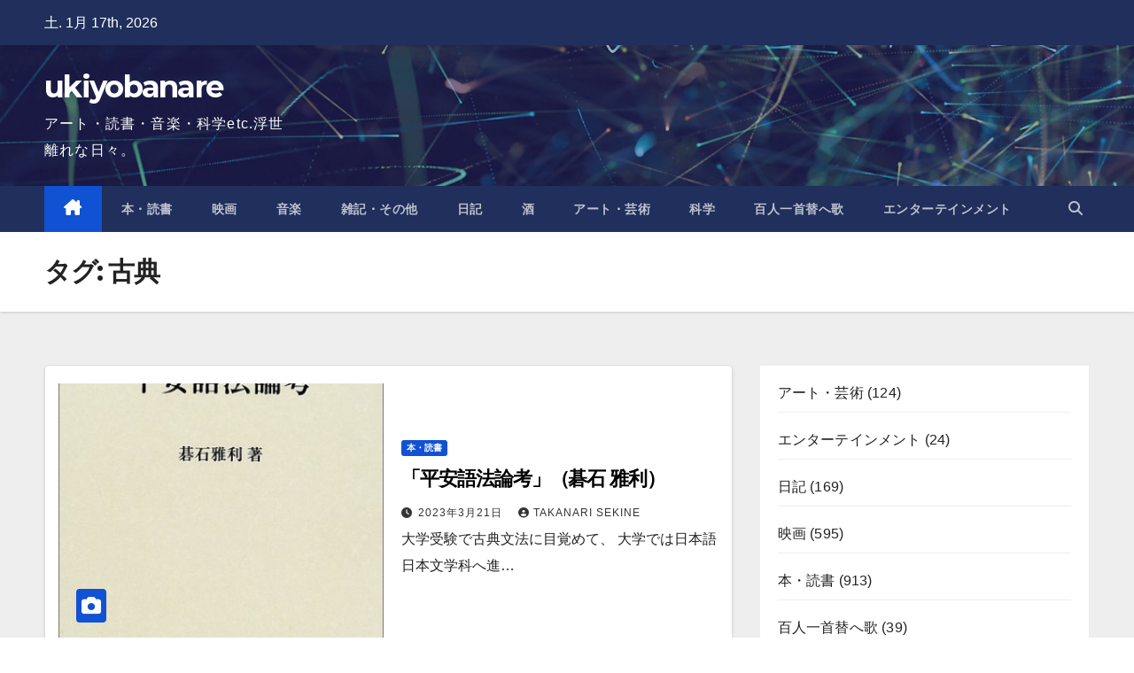

--- FILE ---
content_type: text/html; charset=UTF-8
request_url: https://ukiyobanare.com/tag/%E5%8F%A4%E5%85%B8/
body_size: 17888
content:
<!DOCTYPE html>
<html lang="ja">
<head><style>img.lazy{min-height:1px}</style><link href="https://ukiyobanare.com/wp-content/plugins/w3-total-cache/pub/js/lazyload.min.js" as="script">
<meta charset="UTF-8">
<meta name="viewport" content="width=device-width, initial-scale=1">
<link rel="profile" href="http://gmpg.org/xfn/11">
<meta name='robots' content='index, follow, max-image-preview:large, max-snippet:-1, max-video-preview:-1' />

	<!-- This site is optimized with the Yoast SEO plugin v26.6 - https://yoast.com/wordpress/plugins/seo/ -->
	<title>古典 アーカイブ - ukiyobanare</title>
	<link rel="canonical" href="https://ukiyobanare.com/tag/古典/" />
	<link rel="next" href="https://ukiyobanare.com/tag/%e5%8f%a4%e5%85%b8/page/2/" />
	<meta property="og:locale" content="ja_JP" />
	<meta property="og:type" content="article" />
	<meta property="og:title" content="古典 アーカイブ - ukiyobanare" />
	<meta property="og:url" content="https://ukiyobanare.com/tag/古典/" />
	<meta property="og:site_name" content="ukiyobanare" />
	<meta name="twitter:card" content="summary_large_image" />
	<meta name="twitter:site" content="@ukiyobanare1974" />
	<script type="application/ld+json" class="yoast-schema-graph">{"@context":"https://schema.org","@graph":[{"@type":"CollectionPage","@id":"https://ukiyobanare.com/tag/%e5%8f%a4%e5%85%b8/","url":"https://ukiyobanare.com/tag/%e5%8f%a4%e5%85%b8/","name":"古典 アーカイブ - ukiyobanare","isPartOf":{"@id":"https://ukiyobanare.com/#website"},"primaryImageOfPage":{"@id":"https://ukiyobanare.com/tag/%e5%8f%a4%e5%85%b8/#primaryimage"},"image":{"@id":"https://ukiyobanare.com/tag/%e5%8f%a4%e5%85%b8/#primaryimage"},"thumbnailUrl":"https://i0.wp.com/ukiyobanare.com/wp-content/uploads/2023/03/heian-gohou.jpg?fit=341%2C475&ssl=1","breadcrumb":{"@id":"https://ukiyobanare.com/tag/%e5%8f%a4%e5%85%b8/#breadcrumb"},"inLanguage":"ja"},{"@type":"ImageObject","inLanguage":"ja","@id":"https://ukiyobanare.com/tag/%e5%8f%a4%e5%85%b8/#primaryimage","url":"https://i0.wp.com/ukiyobanare.com/wp-content/uploads/2023/03/heian-gohou.jpg?fit=341%2C475&ssl=1","contentUrl":"https://i0.wp.com/ukiyobanare.com/wp-content/uploads/2023/03/heian-gohou.jpg?fit=341%2C475&ssl=1","width":341,"height":475,"caption":"碁石 雅利 著「平安語法論考」（おうふう）"},{"@type":"BreadcrumbList","@id":"https://ukiyobanare.com/tag/%e5%8f%a4%e5%85%b8/#breadcrumb","itemListElement":[{"@type":"ListItem","position":1,"name":"ホーム","item":"https://ukiyobanare.com/"},{"@type":"ListItem","position":2,"name":"古典"}]},{"@type":"WebSite","@id":"https://ukiyobanare.com/#website","url":"https://ukiyobanare.com/","name":"ukiyobanare","description":"アート・読書・音楽・科学etc.浮世離れな日々。","publisher":{"@id":"https://ukiyobanare.com/#/schema/person/2a5bdb827c55d7176c91e3bbd68244fe"},"potentialAction":[{"@type":"SearchAction","target":{"@type":"EntryPoint","urlTemplate":"https://ukiyobanare.com/?s={search_term_string}"},"query-input":{"@type":"PropertyValueSpecification","valueRequired":true,"valueName":"search_term_string"}}],"inLanguage":"ja"},{"@type":["Person","Organization"],"@id":"https://ukiyobanare.com/#/schema/person/2a5bdb827c55d7176c91e3bbd68244fe","name":"TAKANARI SEKINE","image":{"@type":"ImageObject","inLanguage":"ja","@id":"https://ukiyobanare.com/#/schema/person/image/","url":"https://secure.gravatar.com/avatar/2cc2801ac4552e030743e53dabb4636a42e2e147b78cd3429455cd9e2e7328e3?s=96&d=mm&r=g","contentUrl":"https://secure.gravatar.com/avatar/2cc2801ac4552e030743e53dabb4636a42e2e147b78cd3429455cd9e2e7328e3?s=96&d=mm&r=g","caption":"TAKANARI SEKINE"},"logo":{"@id":"https://ukiyobanare.com/#/schema/person/image/"},"sameAs":["https://ukiyobanare.com","https://x.com/ukiyobanare1974"]}]}</script>
	<!-- / Yoast SEO plugin. -->


<link rel='dns-prefetch' href='//stats.wp.com' />
<link rel='dns-prefetch' href='//fonts.googleapis.com' />
<link rel='dns-prefetch' href='//widgets.wp.com' />
<link rel='dns-prefetch' href='//s0.wp.com' />
<link rel='dns-prefetch' href='//0.gravatar.com' />
<link rel='dns-prefetch' href='//1.gravatar.com' />
<link rel='dns-prefetch' href='//2.gravatar.com' />
<link rel='preconnect' href='//i0.wp.com' />
<link rel='preconnect' href='//c0.wp.com' />
<link rel="alternate" type="application/rss+xml" title="ukiyobanare &raquo; フィード" href="https://ukiyobanare.com/feed/" />
<link rel="alternate" type="application/rss+xml" title="ukiyobanare &raquo; コメントフィード" href="https://ukiyobanare.com/comments/feed/" />
<link rel="alternate" type="application/rss+xml" title="ukiyobanare &raquo; 古典 タグのフィード" href="https://ukiyobanare.com/tag/%e5%8f%a4%e5%85%b8/feed/" />
		<!-- This site uses the Google Analytics by MonsterInsights plugin v9.11.1 - Using Analytics tracking - https://www.monsterinsights.com/ -->
							<script src="//www.googletagmanager.com/gtag/js?id=G-BGB2G77NXX"  data-cfasync="false" data-wpfc-render="false" async></script>
			<script data-cfasync="false" data-wpfc-render="false">
				var mi_version = '9.11.1';
				var mi_track_user = true;
				var mi_no_track_reason = '';
								var MonsterInsightsDefaultLocations = {"page_location":"https:\/\/ukiyobanare.com\/tag\/%E5%8F%A4%E5%85%B8\/"};
								if ( typeof MonsterInsightsPrivacyGuardFilter === 'function' ) {
					var MonsterInsightsLocations = (typeof MonsterInsightsExcludeQuery === 'object') ? MonsterInsightsPrivacyGuardFilter( MonsterInsightsExcludeQuery ) : MonsterInsightsPrivacyGuardFilter( MonsterInsightsDefaultLocations );
				} else {
					var MonsterInsightsLocations = (typeof MonsterInsightsExcludeQuery === 'object') ? MonsterInsightsExcludeQuery : MonsterInsightsDefaultLocations;
				}

								var disableStrs = [
										'ga-disable-G-BGB2G77NXX',
									];

				/* Function to detect opted out users */
				function __gtagTrackerIsOptedOut() {
					for (var index = 0; index < disableStrs.length; index++) {
						if (document.cookie.indexOf(disableStrs[index] + '=true') > -1) {
							return true;
						}
					}

					return false;
				}

				/* Disable tracking if the opt-out cookie exists. */
				if (__gtagTrackerIsOptedOut()) {
					for (var index = 0; index < disableStrs.length; index++) {
						window[disableStrs[index]] = true;
					}
				}

				/* Opt-out function */
				function __gtagTrackerOptout() {
					for (var index = 0; index < disableStrs.length; index++) {
						document.cookie = disableStrs[index] + '=true; expires=Thu, 31 Dec 2099 23:59:59 UTC; path=/';
						window[disableStrs[index]] = true;
					}
				}

				if ('undefined' === typeof gaOptout) {
					function gaOptout() {
						__gtagTrackerOptout();
					}
				}
								window.dataLayer = window.dataLayer || [];

				window.MonsterInsightsDualTracker = {
					helpers: {},
					trackers: {},
				};
				if (mi_track_user) {
					function __gtagDataLayer() {
						dataLayer.push(arguments);
					}

					function __gtagTracker(type, name, parameters) {
						if (!parameters) {
							parameters = {};
						}

						if (parameters.send_to) {
							__gtagDataLayer.apply(null, arguments);
							return;
						}

						if (type === 'event') {
														parameters.send_to = monsterinsights_frontend.v4_id;
							var hookName = name;
							if (typeof parameters['event_category'] !== 'undefined') {
								hookName = parameters['event_category'] + ':' + name;
							}

							if (typeof MonsterInsightsDualTracker.trackers[hookName] !== 'undefined') {
								MonsterInsightsDualTracker.trackers[hookName](parameters);
							} else {
								__gtagDataLayer('event', name, parameters);
							}
							
						} else {
							__gtagDataLayer.apply(null, arguments);
						}
					}

					__gtagTracker('js', new Date());
					__gtagTracker('set', {
						'developer_id.dZGIzZG': true,
											});
					if ( MonsterInsightsLocations.page_location ) {
						__gtagTracker('set', MonsterInsightsLocations);
					}
										__gtagTracker('config', 'G-BGB2G77NXX', {"forceSSL":"true","link_attribution":"true"} );
										window.gtag = __gtagTracker;										(function () {
						/* https://developers.google.com/analytics/devguides/collection/analyticsjs/ */
						/* ga and __gaTracker compatibility shim. */
						var noopfn = function () {
							return null;
						};
						var newtracker = function () {
							return new Tracker();
						};
						var Tracker = function () {
							return null;
						};
						var p = Tracker.prototype;
						p.get = noopfn;
						p.set = noopfn;
						p.send = function () {
							var args = Array.prototype.slice.call(arguments);
							args.unshift('send');
							__gaTracker.apply(null, args);
						};
						var __gaTracker = function () {
							var len = arguments.length;
							if (len === 0) {
								return;
							}
							var f = arguments[len - 1];
							if (typeof f !== 'object' || f === null || typeof f.hitCallback !== 'function') {
								if ('send' === arguments[0]) {
									var hitConverted, hitObject = false, action;
									if ('event' === arguments[1]) {
										if ('undefined' !== typeof arguments[3]) {
											hitObject = {
												'eventAction': arguments[3],
												'eventCategory': arguments[2],
												'eventLabel': arguments[4],
												'value': arguments[5] ? arguments[5] : 1,
											}
										}
									}
									if ('pageview' === arguments[1]) {
										if ('undefined' !== typeof arguments[2]) {
											hitObject = {
												'eventAction': 'page_view',
												'page_path': arguments[2],
											}
										}
									}
									if (typeof arguments[2] === 'object') {
										hitObject = arguments[2];
									}
									if (typeof arguments[5] === 'object') {
										Object.assign(hitObject, arguments[5]);
									}
									if ('undefined' !== typeof arguments[1].hitType) {
										hitObject = arguments[1];
										if ('pageview' === hitObject.hitType) {
											hitObject.eventAction = 'page_view';
										}
									}
									if (hitObject) {
										action = 'timing' === arguments[1].hitType ? 'timing_complete' : hitObject.eventAction;
										hitConverted = mapArgs(hitObject);
										__gtagTracker('event', action, hitConverted);
									}
								}
								return;
							}

							function mapArgs(args) {
								var arg, hit = {};
								var gaMap = {
									'eventCategory': 'event_category',
									'eventAction': 'event_action',
									'eventLabel': 'event_label',
									'eventValue': 'event_value',
									'nonInteraction': 'non_interaction',
									'timingCategory': 'event_category',
									'timingVar': 'name',
									'timingValue': 'value',
									'timingLabel': 'event_label',
									'page': 'page_path',
									'location': 'page_location',
									'title': 'page_title',
									'referrer' : 'page_referrer',
								};
								for (arg in args) {
																		if (!(!args.hasOwnProperty(arg) || !gaMap.hasOwnProperty(arg))) {
										hit[gaMap[arg]] = args[arg];
									} else {
										hit[arg] = args[arg];
									}
								}
								return hit;
							}

							try {
								f.hitCallback();
							} catch (ex) {
							}
						};
						__gaTracker.create = newtracker;
						__gaTracker.getByName = newtracker;
						__gaTracker.getAll = function () {
							return [];
						};
						__gaTracker.remove = noopfn;
						__gaTracker.loaded = true;
						window['__gaTracker'] = __gaTracker;
					})();
									} else {
										console.log("");
					(function () {
						function __gtagTracker() {
							return null;
						}

						window['__gtagTracker'] = __gtagTracker;
						window['gtag'] = __gtagTracker;
					})();
									}
			</script>
							<!-- / Google Analytics by MonsterInsights -->
		<style id='wp-img-auto-sizes-contain-inline-css'>
img:is([sizes=auto i],[sizes^="auto," i]){contain-intrinsic-size:3000px 1500px}
/*# sourceURL=wp-img-auto-sizes-contain-inline-css */
</style>
<style id='wp-emoji-styles-inline-css'>

	img.wp-smiley, img.emoji {
		display: inline !important;
		border: none !important;
		box-shadow: none !important;
		height: 1em !important;
		width: 1em !important;
		margin: 0 0.07em !important;
		vertical-align: -0.1em !important;
		background: none !important;
		padding: 0 !important;
	}
/*# sourceURL=wp-emoji-styles-inline-css */
</style>
<style id='wp-block-library-inline-css'>
:root{--wp-block-synced-color:#7a00df;--wp-block-synced-color--rgb:122,0,223;--wp-bound-block-color:var(--wp-block-synced-color);--wp-editor-canvas-background:#ddd;--wp-admin-theme-color:#007cba;--wp-admin-theme-color--rgb:0,124,186;--wp-admin-theme-color-darker-10:#006ba1;--wp-admin-theme-color-darker-10--rgb:0,107,160.5;--wp-admin-theme-color-darker-20:#005a87;--wp-admin-theme-color-darker-20--rgb:0,90,135;--wp-admin-border-width-focus:2px}@media (min-resolution:192dpi){:root{--wp-admin-border-width-focus:1.5px}}.wp-element-button{cursor:pointer}:root .has-very-light-gray-background-color{background-color:#eee}:root .has-very-dark-gray-background-color{background-color:#313131}:root .has-very-light-gray-color{color:#eee}:root .has-very-dark-gray-color{color:#313131}:root .has-vivid-green-cyan-to-vivid-cyan-blue-gradient-background{background:linear-gradient(135deg,#00d084,#0693e3)}:root .has-purple-crush-gradient-background{background:linear-gradient(135deg,#34e2e4,#4721fb 50%,#ab1dfe)}:root .has-hazy-dawn-gradient-background{background:linear-gradient(135deg,#faaca8,#dad0ec)}:root .has-subdued-olive-gradient-background{background:linear-gradient(135deg,#fafae1,#67a671)}:root .has-atomic-cream-gradient-background{background:linear-gradient(135deg,#fdd79a,#004a59)}:root .has-nightshade-gradient-background{background:linear-gradient(135deg,#330968,#31cdcf)}:root .has-midnight-gradient-background{background:linear-gradient(135deg,#020381,#2874fc)}:root{--wp--preset--font-size--normal:16px;--wp--preset--font-size--huge:42px}.has-regular-font-size{font-size:1em}.has-larger-font-size{font-size:2.625em}.has-normal-font-size{font-size:var(--wp--preset--font-size--normal)}.has-huge-font-size{font-size:var(--wp--preset--font-size--huge)}.has-text-align-center{text-align:center}.has-text-align-left{text-align:left}.has-text-align-right{text-align:right}.has-fit-text{white-space:nowrap!important}#end-resizable-editor-section{display:none}.aligncenter{clear:both}.items-justified-left{justify-content:flex-start}.items-justified-center{justify-content:center}.items-justified-right{justify-content:flex-end}.items-justified-space-between{justify-content:space-between}.screen-reader-text{border:0;clip-path:inset(50%);height:1px;margin:-1px;overflow:hidden;padding:0;position:absolute;width:1px;word-wrap:normal!important}.screen-reader-text:focus{background-color:#ddd;clip-path:none;color:#444;display:block;font-size:1em;height:auto;left:5px;line-height:normal;padding:15px 23px 14px;text-decoration:none;top:5px;width:auto;z-index:100000}html :where(.has-border-color){border-style:solid}html :where([style*=border-top-color]){border-top-style:solid}html :where([style*=border-right-color]){border-right-style:solid}html :where([style*=border-bottom-color]){border-bottom-style:solid}html :where([style*=border-left-color]){border-left-style:solid}html :where([style*=border-width]){border-style:solid}html :where([style*=border-top-width]){border-top-style:solid}html :where([style*=border-right-width]){border-right-style:solid}html :where([style*=border-bottom-width]){border-bottom-style:solid}html :where([style*=border-left-width]){border-left-style:solid}html :where(img[class*=wp-image-]){height:auto;max-width:100%}:where(figure){margin:0 0 1em}html :where(.is-position-sticky){--wp-admin--admin-bar--position-offset:var(--wp-admin--admin-bar--height,0px)}@media screen and (max-width:600px){html :where(.is-position-sticky){--wp-admin--admin-bar--position-offset:0px}}

/*# sourceURL=wp-block-library-inline-css */
</style><style id='wp-block-archives-inline-css'>
.wp-block-archives{box-sizing:border-box}.wp-block-archives-dropdown label{display:block}
/*# sourceURL=https://c0.wp.com/c/6.9/wp-includes/blocks/archives/style.min.css */
</style>
<style id='wp-block-categories-inline-css'>
.wp-block-categories{box-sizing:border-box}.wp-block-categories.alignleft{margin-right:2em}.wp-block-categories.alignright{margin-left:2em}.wp-block-categories.wp-block-categories-dropdown.aligncenter{text-align:center}.wp-block-categories .wp-block-categories__label{display:block;width:100%}
/*# sourceURL=https://c0.wp.com/c/6.9/wp-includes/blocks/categories/style.min.css */
</style>
<style id='wp-block-tag-cloud-inline-css'>
.wp-block-tag-cloud{box-sizing:border-box}.wp-block-tag-cloud.aligncenter{justify-content:center;text-align:center}.wp-block-tag-cloud a{display:inline-block;margin-right:5px}.wp-block-tag-cloud span{display:inline-block;margin-left:5px;text-decoration:none}:root :where(.wp-block-tag-cloud.is-style-outline){display:flex;flex-wrap:wrap;gap:1ch}:root :where(.wp-block-tag-cloud.is-style-outline a){border:1px solid;font-size:unset!important;margin-right:0;padding:1ch 2ch;text-decoration:none!important}
/*# sourceURL=https://c0.wp.com/c/6.9/wp-includes/blocks/tag-cloud/style.min.css */
</style>
<style id='global-styles-inline-css'>
:root{--wp--preset--aspect-ratio--square: 1;--wp--preset--aspect-ratio--4-3: 4/3;--wp--preset--aspect-ratio--3-4: 3/4;--wp--preset--aspect-ratio--3-2: 3/2;--wp--preset--aspect-ratio--2-3: 2/3;--wp--preset--aspect-ratio--16-9: 16/9;--wp--preset--aspect-ratio--9-16: 9/16;--wp--preset--color--black: #000000;--wp--preset--color--cyan-bluish-gray: #abb8c3;--wp--preset--color--white: #ffffff;--wp--preset--color--pale-pink: #f78da7;--wp--preset--color--vivid-red: #cf2e2e;--wp--preset--color--luminous-vivid-orange: #ff6900;--wp--preset--color--luminous-vivid-amber: #fcb900;--wp--preset--color--light-green-cyan: #7bdcb5;--wp--preset--color--vivid-green-cyan: #00d084;--wp--preset--color--pale-cyan-blue: #8ed1fc;--wp--preset--color--vivid-cyan-blue: #0693e3;--wp--preset--color--vivid-purple: #9b51e0;--wp--preset--gradient--vivid-cyan-blue-to-vivid-purple: linear-gradient(135deg,rgb(6,147,227) 0%,rgb(155,81,224) 100%);--wp--preset--gradient--light-green-cyan-to-vivid-green-cyan: linear-gradient(135deg,rgb(122,220,180) 0%,rgb(0,208,130) 100%);--wp--preset--gradient--luminous-vivid-amber-to-luminous-vivid-orange: linear-gradient(135deg,rgb(252,185,0) 0%,rgb(255,105,0) 100%);--wp--preset--gradient--luminous-vivid-orange-to-vivid-red: linear-gradient(135deg,rgb(255,105,0) 0%,rgb(207,46,46) 100%);--wp--preset--gradient--very-light-gray-to-cyan-bluish-gray: linear-gradient(135deg,rgb(238,238,238) 0%,rgb(169,184,195) 100%);--wp--preset--gradient--cool-to-warm-spectrum: linear-gradient(135deg,rgb(74,234,220) 0%,rgb(151,120,209) 20%,rgb(207,42,186) 40%,rgb(238,44,130) 60%,rgb(251,105,98) 80%,rgb(254,248,76) 100%);--wp--preset--gradient--blush-light-purple: linear-gradient(135deg,rgb(255,206,236) 0%,rgb(152,150,240) 100%);--wp--preset--gradient--blush-bordeaux: linear-gradient(135deg,rgb(254,205,165) 0%,rgb(254,45,45) 50%,rgb(107,0,62) 100%);--wp--preset--gradient--luminous-dusk: linear-gradient(135deg,rgb(255,203,112) 0%,rgb(199,81,192) 50%,rgb(65,88,208) 100%);--wp--preset--gradient--pale-ocean: linear-gradient(135deg,rgb(255,245,203) 0%,rgb(182,227,212) 50%,rgb(51,167,181) 100%);--wp--preset--gradient--electric-grass: linear-gradient(135deg,rgb(202,248,128) 0%,rgb(113,206,126) 100%);--wp--preset--gradient--midnight: linear-gradient(135deg,rgb(2,3,129) 0%,rgb(40,116,252) 100%);--wp--preset--font-size--small: 13px;--wp--preset--font-size--medium: 20px;--wp--preset--font-size--large: 36px;--wp--preset--font-size--x-large: 42px;--wp--preset--spacing--20: 0.44rem;--wp--preset--spacing--30: 0.67rem;--wp--preset--spacing--40: 1rem;--wp--preset--spacing--50: 1.5rem;--wp--preset--spacing--60: 2.25rem;--wp--preset--spacing--70: 3.38rem;--wp--preset--spacing--80: 5.06rem;--wp--preset--shadow--natural: 6px 6px 9px rgba(0, 0, 0, 0.2);--wp--preset--shadow--deep: 12px 12px 50px rgba(0, 0, 0, 0.4);--wp--preset--shadow--sharp: 6px 6px 0px rgba(0, 0, 0, 0.2);--wp--preset--shadow--outlined: 6px 6px 0px -3px rgb(255, 255, 255), 6px 6px rgb(0, 0, 0);--wp--preset--shadow--crisp: 6px 6px 0px rgb(0, 0, 0);}:root :where(.is-layout-flow) > :first-child{margin-block-start: 0;}:root :where(.is-layout-flow) > :last-child{margin-block-end: 0;}:root :where(.is-layout-flow) > *{margin-block-start: 24px;margin-block-end: 0;}:root :where(.is-layout-constrained) > :first-child{margin-block-start: 0;}:root :where(.is-layout-constrained) > :last-child{margin-block-end: 0;}:root :where(.is-layout-constrained) > *{margin-block-start: 24px;margin-block-end: 0;}:root :where(.is-layout-flex){gap: 24px;}:root :where(.is-layout-grid){gap: 24px;}body .is-layout-flex{display: flex;}.is-layout-flex{flex-wrap: wrap;align-items: center;}.is-layout-flex > :is(*, div){margin: 0;}body .is-layout-grid{display: grid;}.is-layout-grid > :is(*, div){margin: 0;}.has-black-color{color: var(--wp--preset--color--black) !important;}.has-cyan-bluish-gray-color{color: var(--wp--preset--color--cyan-bluish-gray) !important;}.has-white-color{color: var(--wp--preset--color--white) !important;}.has-pale-pink-color{color: var(--wp--preset--color--pale-pink) !important;}.has-vivid-red-color{color: var(--wp--preset--color--vivid-red) !important;}.has-luminous-vivid-orange-color{color: var(--wp--preset--color--luminous-vivid-orange) !important;}.has-luminous-vivid-amber-color{color: var(--wp--preset--color--luminous-vivid-amber) !important;}.has-light-green-cyan-color{color: var(--wp--preset--color--light-green-cyan) !important;}.has-vivid-green-cyan-color{color: var(--wp--preset--color--vivid-green-cyan) !important;}.has-pale-cyan-blue-color{color: var(--wp--preset--color--pale-cyan-blue) !important;}.has-vivid-cyan-blue-color{color: var(--wp--preset--color--vivid-cyan-blue) !important;}.has-vivid-purple-color{color: var(--wp--preset--color--vivid-purple) !important;}.has-black-background-color{background-color: var(--wp--preset--color--black) !important;}.has-cyan-bluish-gray-background-color{background-color: var(--wp--preset--color--cyan-bluish-gray) !important;}.has-white-background-color{background-color: var(--wp--preset--color--white) !important;}.has-pale-pink-background-color{background-color: var(--wp--preset--color--pale-pink) !important;}.has-vivid-red-background-color{background-color: var(--wp--preset--color--vivid-red) !important;}.has-luminous-vivid-orange-background-color{background-color: var(--wp--preset--color--luminous-vivid-orange) !important;}.has-luminous-vivid-amber-background-color{background-color: var(--wp--preset--color--luminous-vivid-amber) !important;}.has-light-green-cyan-background-color{background-color: var(--wp--preset--color--light-green-cyan) !important;}.has-vivid-green-cyan-background-color{background-color: var(--wp--preset--color--vivid-green-cyan) !important;}.has-pale-cyan-blue-background-color{background-color: var(--wp--preset--color--pale-cyan-blue) !important;}.has-vivid-cyan-blue-background-color{background-color: var(--wp--preset--color--vivid-cyan-blue) !important;}.has-vivid-purple-background-color{background-color: var(--wp--preset--color--vivid-purple) !important;}.has-black-border-color{border-color: var(--wp--preset--color--black) !important;}.has-cyan-bluish-gray-border-color{border-color: var(--wp--preset--color--cyan-bluish-gray) !important;}.has-white-border-color{border-color: var(--wp--preset--color--white) !important;}.has-pale-pink-border-color{border-color: var(--wp--preset--color--pale-pink) !important;}.has-vivid-red-border-color{border-color: var(--wp--preset--color--vivid-red) !important;}.has-luminous-vivid-orange-border-color{border-color: var(--wp--preset--color--luminous-vivid-orange) !important;}.has-luminous-vivid-amber-border-color{border-color: var(--wp--preset--color--luminous-vivid-amber) !important;}.has-light-green-cyan-border-color{border-color: var(--wp--preset--color--light-green-cyan) !important;}.has-vivid-green-cyan-border-color{border-color: var(--wp--preset--color--vivid-green-cyan) !important;}.has-pale-cyan-blue-border-color{border-color: var(--wp--preset--color--pale-cyan-blue) !important;}.has-vivid-cyan-blue-border-color{border-color: var(--wp--preset--color--vivid-cyan-blue) !important;}.has-vivid-purple-border-color{border-color: var(--wp--preset--color--vivid-purple) !important;}.has-vivid-cyan-blue-to-vivid-purple-gradient-background{background: var(--wp--preset--gradient--vivid-cyan-blue-to-vivid-purple) !important;}.has-light-green-cyan-to-vivid-green-cyan-gradient-background{background: var(--wp--preset--gradient--light-green-cyan-to-vivid-green-cyan) !important;}.has-luminous-vivid-amber-to-luminous-vivid-orange-gradient-background{background: var(--wp--preset--gradient--luminous-vivid-amber-to-luminous-vivid-orange) !important;}.has-luminous-vivid-orange-to-vivid-red-gradient-background{background: var(--wp--preset--gradient--luminous-vivid-orange-to-vivid-red) !important;}.has-very-light-gray-to-cyan-bluish-gray-gradient-background{background: var(--wp--preset--gradient--very-light-gray-to-cyan-bluish-gray) !important;}.has-cool-to-warm-spectrum-gradient-background{background: var(--wp--preset--gradient--cool-to-warm-spectrum) !important;}.has-blush-light-purple-gradient-background{background: var(--wp--preset--gradient--blush-light-purple) !important;}.has-blush-bordeaux-gradient-background{background: var(--wp--preset--gradient--blush-bordeaux) !important;}.has-luminous-dusk-gradient-background{background: var(--wp--preset--gradient--luminous-dusk) !important;}.has-pale-ocean-gradient-background{background: var(--wp--preset--gradient--pale-ocean) !important;}.has-electric-grass-gradient-background{background: var(--wp--preset--gradient--electric-grass) !important;}.has-midnight-gradient-background{background: var(--wp--preset--gradient--midnight) !important;}.has-small-font-size{font-size: var(--wp--preset--font-size--small) !important;}.has-medium-font-size{font-size: var(--wp--preset--font-size--medium) !important;}.has-large-font-size{font-size: var(--wp--preset--font-size--large) !important;}.has-x-large-font-size{font-size: var(--wp--preset--font-size--x-large) !important;}
/*# sourceURL=global-styles-inline-css */
</style>

<style id='classic-theme-styles-inline-css'>
/*! This file is auto-generated */
.wp-block-button__link{color:#fff;background-color:#32373c;border-radius:9999px;box-shadow:none;text-decoration:none;padding:calc(.667em + 2px) calc(1.333em + 2px);font-size:1.125em}.wp-block-file__button{background:#32373c;color:#fff;text-decoration:none}
/*# sourceURL=/wp-includes/css/classic-themes.min.css */
</style>
<link rel='stylesheet' id='newsup-fonts-css' href='//fonts.googleapis.com/css?family=Montserrat%3A400%2C500%2C700%2C800%7CWork%2BSans%3A300%2C400%2C500%2C600%2C700%2C800%2C900%26display%3Dswap&#038;subset=latin%2Clatin-ext' media='all' />
<link rel='stylesheet' id='bootstrap-css' href='https://ukiyobanare.com/wp-content/themes/newsup/css/bootstrap.css?ver=6.9' media='all' />
<link rel='stylesheet' id='newsup-style-css' href='https://ukiyobanare.com/wp-content/themes/newsup/style.css?ver=6.9' media='all' />
<style id='newsup-style-inline-css'>
.byline, .comments-link { clip: rect(1px, 1px, 1px, 1px); height: 1px; position: absolute; overflow: hidden; width: 1px; }
/*# sourceURL=newsup-style-inline-css */
</style>
<link rel='stylesheet' id='newsup-default-css' href='https://ukiyobanare.com/wp-content/themes/newsup/css/colors/default.css?ver=6.9' media='all' />
<link rel='stylesheet' id='font-awesome-5-all-css' href='https://ukiyobanare.com/wp-content/themes/newsup/css/font-awesome/css/all.min.css?ver=6.9' media='all' />
<link rel='stylesheet' id='font-awesome-4-shim-css' href='https://ukiyobanare.com/wp-content/themes/newsup/css/font-awesome/css/v4-shims.min.css?ver=6.9' media='all' />
<link rel='stylesheet' id='owl-carousel-css' href='https://ukiyobanare.com/wp-content/themes/newsup/css/owl.carousel.css?ver=6.9' media='all' />
<link rel='stylesheet' id='smartmenus-css' href='https://ukiyobanare.com/wp-content/themes/newsup/css/jquery.smartmenus.bootstrap.css?ver=6.9' media='all' />
<link rel='stylesheet' id='newsup-custom-css-css' href='https://ukiyobanare.com/wp-content/themes/newsup/inc/ansar/customize/css/customizer.css?ver=1.0' media='all' />
<link rel='stylesheet' id='jetpack_likes-css' href='https://c0.wp.com/p/jetpack/15.3.1/modules/likes/style.css' media='all' />
<script src="https://ukiyobanare.com/wp-content/plugins/google-analytics-for-wordpress/assets/js/frontend-gtag.min.js?ver=9.11.1" id="monsterinsights-frontend-script-js" async data-wp-strategy="async"></script>
<script data-cfasync="false" data-wpfc-render="false" id='monsterinsights-frontend-script-js-extra'>var monsterinsights_frontend = {"js_events_tracking":"true","download_extensions":"doc,pdf,ppt,zip,xls,docx,pptx,xlsx","inbound_paths":"[{\"path\":\"\\\/go\\\/\",\"label\":\"affiliate\"},{\"path\":\"\\\/recommend\\\/\",\"label\":\"affiliate\"}]","home_url":"https:\/\/ukiyobanare.com","hash_tracking":"false","v4_id":"G-BGB2G77NXX"};</script>
<script src="https://c0.wp.com/c/6.9/wp-includes/js/jquery/jquery.min.js" id="jquery-core-js"></script>
<script src="https://c0.wp.com/c/6.9/wp-includes/js/jquery/jquery-migrate.min.js" id="jquery-migrate-js"></script>
<script src="https://ukiyobanare.com/wp-content/themes/newsup/js/navigation.js?ver=6.9" id="newsup-navigation-js"></script>
<script src="https://ukiyobanare.com/wp-content/themes/newsup/js/bootstrap.js?ver=6.9" id="bootstrap-js"></script>
<script src="https://ukiyobanare.com/wp-content/themes/newsup/js/owl.carousel.min.js?ver=6.9" id="owl-carousel-min-js"></script>
<script src="https://ukiyobanare.com/wp-content/themes/newsup/js/jquery.smartmenus.js?ver=6.9" id="smartmenus-js-js"></script>
<script src="https://ukiyobanare.com/wp-content/themes/newsup/js/jquery.smartmenus.bootstrap.js?ver=6.9" id="bootstrap-smartmenus-js-js"></script>
<script src="https://ukiyobanare.com/wp-content/themes/newsup/js/jquery.marquee.js?ver=6.9" id="newsup-marquee-js-js"></script>
<script src="https://ukiyobanare.com/wp-content/themes/newsup/js/main.js?ver=6.9" id="newsup-main-js-js"></script>
<link rel="https://api.w.org/" href="https://ukiyobanare.com/wp-json/" /><link rel="alternate" title="JSON" type="application/json" href="https://ukiyobanare.com/wp-json/wp/v2/tags/57" /><link rel="EditURI" type="application/rsd+xml" title="RSD" href="https://ukiyobanare.com/xmlrpc.php?rsd" />
<meta name="generator" content="WordPress 6.9" />
	<style>img#wpstats{display:none}</style>
		 
<style type="text/css" id="custom-background-css">
    .wrapper { background-color: #eee; }
</style>
    <style type="text/css">
            body .site-title a,
        body .site-description {
            color: #fff;
        }

        .site-branding-text .site-title a {
                font-size: px;
            }

            @media only screen and (max-width: 640px) {
                .site-branding-text .site-title a {
                    font-size: 40px;

                }
            }

            @media only screen and (max-width: 375px) {
                .site-branding-text .site-title a {
                    font-size: 32px;

                }
            }

        </style>
    </head>
<body class="archive tag tag-57 wp-embed-responsive wp-theme-newsup hfeed ta-hide-date-author-in-list author-hidden comment-hidden" >
<div id="page" class="site">
<a class="skip-link screen-reader-text" href="#content">
Skip to content</a>
  <div class="wrapper" id="custom-background-css">
    <header class="mg-headwidget">
      <!--==================== TOP BAR ====================-->
      <div class="mg-head-detail hidden-xs">
    <div class="container-fluid">
        <div class="row align-items-center">
            <div class="col-md-6 col-xs-12">
                <ul class="info-left">
                                <li>土. 1月 17th, 2026             </li>
                        </ul>
            </div>
            <div class="col-md-6 col-xs-12">
                <ul class="mg-social info-right">
                                    </ul>
            </div>
        </div>
    </div>
</div>
      <div class="clearfix"></div>

      
      <div class="mg-nav-widget-area-back lazy" style='' data-bg='https://ukiyobanare.com/wp-content/themes/newsup/images/head-back.jpg'>
                <div class="overlay">
          <div class="inner"  style="background-color:rgba(32,47,91,0.4);" > 
              <div class="container-fluid">
                  <div class="mg-nav-widget-area">
                    <div class="row align-items-center">
                      <div class="col-md-3 text-center-xs">
                        <div class="navbar-header">
                          <div class="site-logo">
                                                      </div>
                          <div class="site-branding-text ">
                                                            <p class="site-title"> <a href="https://ukiyobanare.com/" rel="home">ukiyobanare</a></p>
                                                            <p class="site-description">アート・読書・音楽・科学etc.浮世離れな日々。</p>
                          </div>    
                        </div>
                      </div>
                                          </div>
                  </div>
              </div>
          </div>
        </div>
      </div>
    <div class="mg-menu-full">
      <nav class="navbar navbar-expand-lg navbar-wp">
        <div class="container-fluid">
          <!-- Right nav -->
          <div class="m-header align-items-center">
                            <a class="mobilehomebtn" href="https://ukiyobanare.com"><span class="fa-solid fa-house-chimney"></span></a>
              <!-- navbar-toggle -->
              <button class="navbar-toggler mx-auto" type="button" data-toggle="collapse" data-target="#navbar-wp" aria-controls="navbarSupportedContent" aria-expanded="false" aria-label="Toggle navigation">
                <span class="burger">
                  <span class="burger-line"></span>
                  <span class="burger-line"></span>
                  <span class="burger-line"></span>
                </span>
              </button>
              <!-- /navbar-toggle -->
                          <div class="dropdown show mg-search-box pr-2">
                <a class="dropdown-toggle msearch ml-auto" href="#" role="button" id="dropdownMenuLink" data-toggle="dropdown" aria-haspopup="true" aria-expanded="false">
                <i class="fas fa-search"></i>
                </a> 
                <div class="dropdown-menu searchinner" aria-labelledby="dropdownMenuLink">
                    <form role="search" method="get" id="searchform" action="https://ukiyobanare.com/">
  <div class="input-group">
    <input type="search" class="form-control" placeholder="Search" value="" name="s" />
    <span class="input-group-btn btn-default">
    <button type="submit" class="btn"> <i class="fas fa-search"></i> </button>
    </span> </div>
</form>                </div>
            </div>
                      
          </div>
          <!-- /Right nav --> 
          <div class="collapse navbar-collapse" id="navbar-wp">
            <div class="d-md-block">
              <ul id="menu-primary" class="nav navbar-nav mr-auto "><li class="active home"><a class="homebtn" href="https://ukiyobanare.com"><span class='fa-solid fa-house-chimney'></span></a></li><li id="menu-item-32146" class="menu-item menu-item-type-taxonomy menu-item-object-category menu-item-32146"><a class="nav-link" title="本・読書" href="https://ukiyobanare.com/category/book/">本・読書</a></li>
<li id="menu-item-32147" class="menu-item menu-item-type-taxonomy menu-item-object-category menu-item-32147"><a class="nav-link" title="映画" href="https://ukiyobanare.com/category/movie/">映画</a></li>
<li id="menu-item-32148" class="menu-item menu-item-type-taxonomy menu-item-object-category menu-item-32148"><a class="nav-link" title="音楽" href="https://ukiyobanare.com/category/music/">音楽</a></li>
<li id="menu-item-32149" class="menu-item menu-item-type-taxonomy menu-item-object-category menu-item-32149"><a class="nav-link" title="雑記・その他" href="https://ukiyobanare.com/category/others/">雑記・その他</a></li>
<li id="menu-item-32150" class="menu-item menu-item-type-taxonomy menu-item-object-category menu-item-32150"><a class="nav-link" title="日記" href="https://ukiyobanare.com/category/diary/">日記</a></li>
<li id="menu-item-32151" class="menu-item menu-item-type-taxonomy menu-item-object-category menu-item-32151"><a class="nav-link" title="酒" href="https://ukiyobanare.com/category/liquor/">酒</a></li>
<li id="menu-item-32152" class="menu-item menu-item-type-taxonomy menu-item-object-category menu-item-32152"><a class="nav-link" title="アート・芸術" href="https://ukiyobanare.com/category/art/">アート・芸術</a></li>
<li id="menu-item-32153" class="menu-item menu-item-type-taxonomy menu-item-object-category menu-item-32153"><a class="nav-link" title="科学" href="https://ukiyobanare.com/category/science/">科学</a></li>
<li id="menu-item-32154" class="menu-item menu-item-type-taxonomy menu-item-object-category menu-item-32154"><a class="nav-link" title="百人一首替へ歌" href="https://ukiyobanare.com/category/hyakunin-isshu/">百人一首替へ歌</a></li>
<li id="menu-item-32155" class="menu-item menu-item-type-taxonomy menu-item-object-category menu-item-32155"><a class="nav-link" title="エンターテインメント" href="https://ukiyobanare.com/category/entertainment/">エンターテインメント</a></li>
</ul>            </div>      
          </div>
          <!-- Right nav -->
          <div class="desk-header d-lg-flex pl-3 ml-auto my-2 my-lg-0 position-relative align-items-center">
                        <div class="dropdown show mg-search-box pr-2">
                <a class="dropdown-toggle msearch ml-auto" href="#" role="button" id="dropdownMenuLink" data-toggle="dropdown" aria-haspopup="true" aria-expanded="false">
                <i class="fas fa-search"></i>
                </a> 
                <div class="dropdown-menu searchinner" aria-labelledby="dropdownMenuLink">
                    <form role="search" method="get" id="searchform" action="https://ukiyobanare.com/">
  <div class="input-group">
    <input type="search" class="form-control" placeholder="Search" value="" name="s" />
    <span class="input-group-btn btn-default">
    <button type="submit" class="btn"> <i class="fas fa-search"></i> </button>
    </span> </div>
</form>                </div>
            </div>
                  </div>
          <!-- /Right nav -->
      </div>
      </nav> <!-- /Navigation -->
    </div>
</header>
<div class="clearfix"></div> <!--==================== Newsup breadcrumb section ====================-->
<div class="mg-breadcrumb-section lazy" style='' data-bg='https://ukiyobanare.com/wp-content/themes/newsup/images/head-back.jpg'>
   <div class="overlay">       <div class="container-fluid">
        <div class="row">
          <div class="col-md-12 col-sm-12">
            <div class="mg-breadcrumb-title">
              <h1 class="title">タグ: <span>古典</span></h1>            </div>
          </div>
        </div>
      </div>
   </div> </div>
<div class="clearfix"></div><!--container-->
    <div id="content" class="container-fluid archive-class">
        <!--row-->
            <div class="row">
                                    <div class="col-md-8">
                <!-- mg-posts-sec mg-posts-modul-6 -->
<div class="mg-posts-sec mg-posts-modul-6">
    <!-- mg-posts-sec-inner -->
    <div class="mg-posts-sec-inner">
                    <article id="post-38973" class="d-md-flex mg-posts-sec-post align-items-center post-38973 post type-post status-publish format-standard has-post-thumbnail hentry category-book tag-57 tag-41">
                        <div class="col-12 col-md-6">
            <div class="mg-post-thumb back-img md lazy" style="" data-bg="https://ukiyobanare.com/wp-content/uploads/2023/03/heian-gohou.jpg">
                <span class="post-form"><i class="fas fa-camera"></i></span>                <a class="link-div" href="https://ukiyobanare.com/2023/book/heian-gohou/"></a>
            </div> 
        </div>
                        <div class="mg-sec-top-post py-3 col">
                    <div class="mg-blog-category"><a class="newsup-categories category-color-1" href="https://ukiyobanare.com/category/book/" alt="View all posts in 本・読書"> 
                                 本・読書
                             </a></div> 
                    <h4 class="entry-title title"><a href="https://ukiyobanare.com/2023/book/heian-gohou/">「平安語法論考」（碁石 雅利）</a></h4>
                            <div class="mg-blog-meta"> 
                    <span class="mg-blog-date"><i class="fas fa-clock"></i>
            <a href="https://ukiyobanare.com/2023/03/">
                2023年3月21日            </a>
        </span>
            <a class="auth" href="https://ukiyobanare.com/author/takanaryukiyobanare-com/">
            <i class="fas fa-user-circle"></i>TAKANARI SEKINE        </a>
            </div> 
                        <div class="mg-content">
                        <p>大学受験で古典文法に目覚めて、 大学では日本語日本文学科へ進&hellip;</p>
                    </div>
                </div>
            </article>
                    <article id="post-31841" class="d-md-flex mg-posts-sec-post align-items-center post-31841 post type-post status-publish format-standard has-post-thumbnail hentry category-book tag-57 tag-41">
                        <div class="col-12 col-md-6">
            <div class="mg-post-thumb back-img md lazy" style="" data-bg="https://ukiyobanare.com/wp-content/uploads/2022/11/makurakotoba-chimei-1.jpg">
                <span class="post-form"><i class="fas fa-camera"></i></span>                <a class="link-div" href="https://ukiyobanare.com/2022/book/makurakotoba-chimei/"></a>
            </div> 
        </div>
                        <div class="mg-sec-top-post py-3 col">
                    <div class="mg-blog-category"><a class="newsup-categories category-color-1" href="https://ukiyobanare.com/category/book/" alt="View all posts in 本・読書"> 
                                 本・読書
                             </a></div> 
                    <h4 class="entry-title title"><a href="https://ukiyobanare.com/2022/book/makurakotoba-chimei/">「枕詞と古代地名―やまとことばの源流を辿る」（勝村 公）</a></h4>
                            <div class="mg-blog-meta"> 
                    <span class="mg-blog-date"><i class="fas fa-clock"></i>
            <a href="https://ukiyobanare.com/2022/11/">
                2022年11月27日            </a>
        </span>
            <a class="auth" href="https://ukiyobanare.com/author/takanaryukiyobanare-com/">
            <i class="fas fa-user-circle"></i>TAKANARI SEKINE        </a>
            </div> 
                        <div class="mg-content">
                        <p>枕詞の真相に迫ろうとすると、 必然的に語源論にならざるを得な&hellip;</p>
                    </div>
                </div>
            </article>
                    <article id="post-31740" class="d-md-flex mg-posts-sec-post align-items-center post-31740 post type-post status-publish format-standard has-post-thumbnail hentry category-book tag-57 tag-41">
                        <div class="col-12 col-md-6">
            <div class="mg-post-thumb back-img md lazy" style="" data-bg="https://ukiyobanare.com/wp-content/uploads/2018/04/book-1.jpg">
                <span class="post-form"><i class="fas fa-camera"></i></span>                <a class="link-div" href="https://ukiyobanare.com/2022/book/makurakotoba-jiten/"></a>
            </div> 
        </div>
                        <div class="mg-sec-top-post py-3 col">
                    <div class="mg-blog-category"><a class="newsup-categories category-color-1" href="https://ukiyobanare.com/category/book/" alt="View all posts in 本・読書"> 
                                 本・読書
                             </a></div> 
                    <h4 class="entry-title title"><a href="https://ukiyobanare.com/2022/book/makurakotoba-jiten/">「枕詞辞典（正引・逆引）」（山岡 弘道）</a></h4>
                            <div class="mg-blog-meta"> 
                    <span class="mg-blog-date"><i class="fas fa-clock"></i>
            <a href="https://ukiyobanare.com/2022/11/">
                2022年11月13日            </a>
        </span>
            <a class="auth" href="https://ukiyobanare.com/author/takanaryukiyobanare-com/">
            <i class="fas fa-user-circle"></i>TAKANARI SEKINE        </a>
            </div> 
                        <div class="mg-content">
                        <p>各語の詳しい説明を知りたければ、 他の辞典に当たればよいだけ&hellip;</p>
                    </div>
                </div>
            </article>
                    <article id="post-30763" class="d-md-flex mg-posts-sec-post align-items-center post-30763 post type-post status-publish format-standard has-post-thumbnail hentry category-book tag-57">
                        <div class="col-12 col-md-6">
            <div class="mg-post-thumb back-img md lazy" style="" data-bg="https://ukiyobanare.com/wp-content/uploads/2022/05/monogatarishi-kido-1.jpg">
                <span class="post-form"><i class="fas fa-camera"></i></span>                <a class="link-div" href="https://ukiyobanare.com/2022/book/monogatarishi-kido/"></a>
            </div> 
        </div>
                        <div class="mg-sec-top-post py-3 col">
                    <div class="mg-blog-category"><a class="newsup-categories category-color-1" href="https://ukiyobanare.com/category/book/" alt="View all posts in 本・読書"> 
                                 本・読書
                             </a></div> 
                    <h4 class="entry-title title"><a href="https://ukiyobanare.com/2022/book/monogatarishi-kido/">「物語史の起動」（藤井 貞和）</a></h4>
                            <div class="mg-blog-meta"> 
                    <span class="mg-blog-date"><i class="fas fa-clock"></i>
            <a href="https://ukiyobanare.com/2022/05/">
                2022年5月17日            </a>
        </span>
            <a class="auth" href="https://ukiyobanare.com/author/takanaryukiyobanare-com/">
            <i class="fas fa-user-circle"></i>TAKANARI SEKINE        </a>
            </div> 
                        <div class="mg-content">
                        <p>いまさら「物語史」について、 そう新しい切り口はないだろうと&hellip;</p>
                    </div>
                </div>
            </article>
                    <article id="post-30522" class="d-md-flex mg-posts-sec-post align-items-center post-30522 post type-post status-publish format-standard has-post-thumbnail hentry category-book tag-57 tag-19">
                        <div class="col-12 col-md-6">
            <div class="mg-post-thumb back-img md lazy" style="" data-bg="https://ukiyobanare.com/wp-content/uploads/2022/04/yureugoku-1.jpg">
                <span class="post-form"><i class="fas fa-camera"></i></span>                <a class="link-div" href="https://ukiyobanare.com/2022/book/yureugoku/"></a>
            </div> 
        </div>
                        <div class="mg-sec-top-post py-3 col">
                    <div class="mg-blog-category"><a class="newsup-categories category-color-1" href="https://ukiyobanare.com/category/book/" alt="View all posts in 本・読書"> 
                                 本・読書
                             </a></div> 
                    <h4 class="entry-title title"><a href="https://ukiyobanare.com/2022/book/yureugoku/">「ゆれうごくヤマト ―もうひとつの古代神話」（アンダソヴァ・マラル）</a></h4>
                            <div class="mg-blog-meta"> 
                    <span class="mg-blog-date"><i class="fas fa-clock"></i>
            <a href="https://ukiyobanare.com/2022/04/">
                2022年4月14日            </a>
        </span>
            <a class="auth" href="https://ukiyobanare.com/author/takanaryukiyobanare-com/">
            <i class="fas fa-user-circle"></i>TAKANARI SEKINE        </a>
            </div> 
                        <div class="mg-content">
                        <p>「大和朝廷」といえば、 我々は小学校以来の歴史の教科書で、 &hellip;</p>
                    </div>
                </div>
            </article>
                    <article id="post-29977" class="d-md-flex mg-posts-sec-post align-items-center post-29977 post type-post status-publish format-standard has-post-thumbnail hentry category-book tag-57">
                        <div class="col-12 col-md-6">
            <div class="mg-post-thumb back-img md lazy" style="" data-bg="https://ukiyobanare.com/wp-content/uploads/2021/12/koten-kansen-1.jpg">
                <span class="post-form"><i class="fas fa-camera"></i></span>                <a class="link-div" href="https://ukiyobanare.com/2021/book/koten-kansen/"></a>
            </div> 
        </div>
                        <div class="mg-sec-top-post py-3 col">
                    <div class="mg-blog-category"><a class="newsup-categories category-color-1" href="https://ukiyobanare.com/category/book/" alt="View all posts in 本・読書"> 
                                 本・読書
                             </a></div> 
                    <h4 class="entry-title title"><a href="https://ukiyobanare.com/2021/book/koten-kansen/">「日本古典と感染症」（ロバート・キャンベル）</a></h4>
                            <div class="mg-blog-meta"> 
                    <span class="mg-blog-date"><i class="fas fa-clock"></i>
            <a href="https://ukiyobanare.com/2021/12/">
                2021年12月4日            </a>
        </span>
            <a class="auth" href="https://ukiyobanare.com/author/takanaryukiyobanare-com/">
            <i class="fas fa-user-circle"></i>TAKANARI SEKINE        </a>
            </div> 
                        <div class="mg-content">
                        <p>万葉集から漱石・鴎外まで、 我が国の文学作品と、 感染症との&hellip;</p>
                    </div>
                </div>
            </article>
                    <article id="post-29102" class="d-md-flex mg-posts-sec-post align-items-center post-29102 post type-post status-publish format-standard has-post-thumbnail hentry category-book tag-57">
                        <div class="col-12 col-md-6">
            <div class="mg-post-thumb back-img md lazy" style="" data-bg="https://ukiyobanare.com/wp-content/uploads/2018/04/book-1.jpg">
                <span class="post-form"><i class="fas fa-camera"></i></span>                <a class="link-div" href="https://ukiyobanare.com/2021/book/yumenoshiro/"></a>
            </div> 
        </div>
                        <div class="mg-sec-top-post py-3 col">
                    <div class="mg-blog-category"><a class="newsup-categories category-color-1" href="https://ukiyobanare.com/category/book/" alt="View all posts in 本・読書"> 
                                 本・読書
                             </a></div> 
                    <h4 class="entry-title title"><a href="https://ukiyobanare.com/2021/book/yumenoshiro/">「夢ノ代」（山片 蟠桃）</a></h4>
                            <div class="mg-blog-meta"> 
                    <span class="mg-blog-date"><i class="fas fa-clock"></i>
            <a href="https://ukiyobanare.com/2021/07/">
                2021年7月6日            </a>
        </span>
            <a class="auth" href="https://ukiyobanare.com/author/takanaryukiyobanare-com/">
            <i class="fas fa-user-circle"></i>TAKANARI SEKINE        </a>
            </div> 
                        <div class="mg-content">
                        <p>大坂の豪商だった山片蟠桃が、 1800年代の初頭から、 約2&hellip;</p>
                    </div>
                </div>
            </article>
                    <article id="post-28892" class="d-md-flex mg-posts-sec-post align-items-center post-28892 post type-post status-publish format-standard has-post-thumbnail hentry category-hyakunin-isshu tag-57">
                        <div class="col-12 col-md-6">
            <div class="mg-post-thumb back-img md lazy" style="" data-bg="https://ukiyobanare.com/wp-content/uploads/2020/05/hyakunin-issyu-1.jpg">
                <span class="post-form"><i class="fas fa-camera"></i></span>                <a class="link-div" href="https://ukiyobanare.com/2021/hyakunin-isshu/no-38/"></a>
            </div> 
        </div>
                        <div class="mg-sec-top-post py-3 col">
                    <div class="mg-blog-category"><a class="newsup-categories category-color-1" href="https://ukiyobanare.com/category/hyakunin-isshu/" alt="View all posts in 百人一首替へ歌"> 
                                 百人一首替へ歌
                             </a></div> 
                    <h4 class="entry-title title"><a href="https://ukiyobanare.com/2021/hyakunin-isshu/no-38/">百人一首替へ歌（No.38）</a></h4>
                            <div class="mg-blog-meta"> 
                    <span class="mg-blog-date"><i class="fas fa-clock"></i>
            <a href="https://ukiyobanare.com/2021/06/">
                2021年6月5日            </a>
        </span>
            <a class="auth" href="https://ukiyobanare.com/author/takanaryukiyobanare-com/">
            <i class="fas fa-user-circle"></i>TAKANARI SEKINE        </a>
            </div> 
                        <div class="mg-content">
                        <p>第七十五番歌 【原歌】 契りおきしさせもが露を命にて あはれ&hellip;</p>
                    </div>
                </div>
            </article>
                    <article id="post-28178" class="d-md-flex mg-posts-sec-post align-items-center post-28178 post type-post status-publish format-standard has-post-thumbnail hentry category-hyakunin-isshu tag-57">
                        <div class="col-12 col-md-6">
            <div class="mg-post-thumb back-img md lazy" style="" data-bg="https://ukiyobanare.com/wp-content/uploads/2020/05/hyakunin-issyu-1.jpg">
                <span class="post-form"><i class="fas fa-camera"></i></span>                <a class="link-div" href="https://ukiyobanare.com/2021/hyakunin-isshu/no-37/"></a>
            </div> 
        </div>
                        <div class="mg-sec-top-post py-3 col">
                    <div class="mg-blog-category"><a class="newsup-categories category-color-1" href="https://ukiyobanare.com/category/hyakunin-isshu/" alt="View all posts in 百人一首替へ歌"> 
                                 百人一首替へ歌
                             </a></div> 
                    <h4 class="entry-title title"><a href="https://ukiyobanare.com/2021/hyakunin-isshu/no-37/">百人一首替へ歌（No.37）</a></h4>
                            <div class="mg-blog-meta"> 
                    <span class="mg-blog-date"><i class="fas fa-clock"></i>
            <a href="https://ukiyobanare.com/2021/03/">
                2021年3月3日            </a>
        </span>
            <a class="auth" href="https://ukiyobanare.com/author/takanaryukiyobanare-com/">
            <i class="fas fa-user-circle"></i>TAKANARI SEKINE        </a>
            </div> 
                        <div class="mg-content">
                        <p>ようやく4分の3まできたか…。 始めた当初は、 百首のパロデ&hellip;</p>
                    </div>
                </div>
            </article>
                    <article id="post-28031" class="d-md-flex mg-posts-sec-post align-items-center post-28031 post type-post status-publish format-standard has-post-thumbnail hentry category-hyakunin-isshu tag-57">
                        <div class="col-12 col-md-6">
            <div class="mg-post-thumb back-img md lazy" style="" data-bg="https://ukiyobanare.com/wp-content/uploads/2020/05/hyakunin-issyu-1.jpg">
                <span class="post-form"><i class="fas fa-camera"></i></span>                <a class="link-div" href="https://ukiyobanare.com/2021/hyakunin-isshu/no-36/"></a>
            </div> 
        </div>
                        <div class="mg-sec-top-post py-3 col">
                    <div class="mg-blog-category"><a class="newsup-categories category-color-1" href="https://ukiyobanare.com/category/hyakunin-isshu/" alt="View all posts in 百人一首替へ歌"> 
                                 百人一首替へ歌
                             </a></div> 
                    <h4 class="entry-title title"><a href="https://ukiyobanare.com/2021/hyakunin-isshu/no-36/">百人一首替へ歌（No.36）</a></h4>
                            <div class="mg-blog-meta"> 
                    <span class="mg-blog-date"><i class="fas fa-clock"></i>
            <a href="https://ukiyobanare.com/2021/02/">
                2021年2月6日            </a>
        </span>
            <a class="auth" href="https://ukiyobanare.com/author/takanaryukiyobanare-com/">
            <i class="fas fa-user-circle"></i>TAKANARI SEKINE        </a>
            </div> 
                        <div class="mg-content">
                        <p>第七十一番歌 【原歌】 夕されば門田の稲葉おとづれて 蘆のま&hellip;</p>
                    </div>
                </div>
            </article>
            
        <div class="col-md-12 text-center d-flex justify-content-center">
            
	<nav class="navigation pagination" aria-label="投稿のページ送り">
		<h2 class="screen-reader-text">投稿のページ送り</h2>
		<div class="nav-links"><span aria-current="page" class="page-numbers current">1</span>
<a class="page-numbers" href="https://ukiyobanare.com/tag/%E5%8F%A4%E5%85%B8/page/2/">2</a>
<span class="page-numbers dots">&hellip;</span>
<a class="page-numbers" href="https://ukiyobanare.com/tag/%E5%8F%A4%E5%85%B8/page/13/">13</a>
<a class="next page-numbers" href="https://ukiyobanare.com/tag/%E5%8F%A4%E5%85%B8/page/2/"><i class="fa fa-angle-right"></i></a></div>
	</nav>                            
        </div>
            </div>
    <!-- // mg-posts-sec-inner -->
</div>
<!-- // mg-posts-sec block_6 -->             </div>
                            <aside class="col-md-4 sidebar-sticky">
                
<aside id="secondary" class="widget-area" role="complementary">
	<div id="sidebar-right" class="mg-sidebar">
		<div id="block-9" class="mg-widget widget_block widget_categories"><ul class="wp-block-categories-list wp-block-categories">	<li class="cat-item cat-item-5"><a href="https://ukiyobanare.com/category/art/">アート・芸術</a> (124)
</li>
	<li class="cat-item cat-item-61"><a href="https://ukiyobanare.com/category/entertainment/">エンターテインメント</a> (24)
</li>
	<li class="cat-item cat-item-70"><a href="https://ukiyobanare.com/category/diary/">日記</a> (169)
</li>
	<li class="cat-item cat-item-14"><a href="https://ukiyobanare.com/category/movie/">映画</a> (595)
</li>
	<li class="cat-item cat-item-16"><a href="https://ukiyobanare.com/category/book/">本・読書</a> (913)
</li>
	<li class="cat-item cat-item-127"><a href="https://ukiyobanare.com/category/hyakunin-isshu/">百人一首替へ歌</a> (39)
</li>
	<li class="cat-item cat-item-55"><a href="https://ukiyobanare.com/category/science/">科学</a> (80)
</li>
	<li class="cat-item cat-item-12"><a href="https://ukiyobanare.com/category/liquor/">酒</a> (124)
</li>
	<li class="cat-item cat-item-25"><a href="https://ukiyobanare.com/category/others/">雑記・その他</a> (186)
</li>
	<li class="cat-item cat-item-4"><a href="https://ukiyobanare.com/category/music/">音楽</a> (194)
</li>
</ul></div><div id="block-11" class="mg-widget widget_block widget_tag_cloud"><p class="is-style-default wp-block-tag-cloud"><a href="https://ukiyobanare.com/tag/1%e6%9c%88/" class="tag-cloud-link tag-link-71 tag-link-position-1" style="font-size: 8.2074074074074pt;" aria-label="1月 (15個の項目)">1月<span class="tag-link-count"> (15)</span></a>
<a href="https://ukiyobanare.com/tag/2%e6%9c%88/" class="tag-cloud-link tag-link-73 tag-link-position-2" style="font-size: 8pt;" aria-label="2月 (14個の項目)">2月<span class="tag-link-count"> (14)</span></a>
<a href="https://ukiyobanare.com/tag/3%e6%9c%88/" class="tag-cloud-link tag-link-77 tag-link-position-3" style="font-size: 8pt;" aria-label="3月 (14個の項目)">3月<span class="tag-link-count"> (14)</span></a>
<a href="https://ukiyobanare.com/tag/5%e6%9c%88/" class="tag-cloud-link tag-link-81 tag-link-position-4" style="font-size: 8pt;" aria-label="5月 (14個の項目)">5月<span class="tag-link-count"> (14)</span></a>
<a href="https://ukiyobanare.com/tag/6%e6%9c%88/" class="tag-cloud-link tag-link-84 tag-link-position-5" style="font-size: 8pt;" aria-label="6月 (14個の項目)">6月<span class="tag-link-count"> (14)</span></a>
<a href="https://ukiyobanare.com/tag/7%e6%9c%88/" class="tag-cloud-link tag-link-85 tag-link-position-6" style="font-size: 8pt;" aria-label="7月 (14個の項目)">7月<span class="tag-link-count"> (14)</span></a>
<a href="https://ukiyobanare.com/tag/12%e6%9c%88/" class="tag-cloud-link tag-link-68 tag-link-position-7" style="font-size: 8.2074074074074pt;" aria-label="12月 (15個の項目)">12月<span class="tag-link-count"> (15)</span></a>
<a href="https://ukiyobanare.com/tag/sf/" class="tag-cloud-link tag-link-29 tag-link-position-8" style="font-size: 18.474074074074pt;" aria-label="SF (155個の項目)">SF<span class="tag-link-count"> (155)</span></a>
<a href="https://ukiyobanare.com/tag/%e3%82%a2%e3%82%af%e3%82%b7%e3%83%a7%e3%83%b3/" class="tag-cloud-link tag-link-47 tag-link-position-9" style="font-size: 16.4pt;" aria-label="アクション (96個の項目)">アクション<span class="tag-link-count"> (96)</span></a>
<a href="https://ukiyobanare.com/tag/%e3%82%a2%e3%83%bc%e3%83%88%e3%83%bb%e3%83%87%e3%82%b6%e3%82%a4%e3%83%b3%e9%96%a2%e9%80%a3/" class="tag-cloud-link tag-link-22 tag-link-position-10" style="font-size: 15.57037037037pt;" aria-label="アート・デザイン関連 (80個の項目)">アート・デザイン関連<span class="tag-link-count"> (80)</span></a>
<a href="https://ukiyobanare.com/tag/%e3%82%aa%e3%83%bc%e3%82%b1%e3%82%b9%e3%83%88%e3%83%a9/" class="tag-cloud-link tag-link-42 tag-link-position-11" style="font-size: 10.592592592593pt;" aria-label="オーケストラ (26個の項目)">オーケストラ<span class="tag-link-count"> (26)</span></a>
<a href="https://ukiyobanare.com/tag/%e3%82%b3%e3%83%a1%e3%83%87%e3%82%a3/" class="tag-cloud-link tag-link-83 tag-link-position-12" style="font-size: 12.251851851852pt;" aria-label="コメディ (38個の項目)">コメディ<span class="tag-link-count"> (38)</span></a>
<a href="https://ukiyobanare.com/tag/%e3%82%b5%e3%82%b9%e3%83%9a%e3%83%b3%e3%82%b9%e3%83%bb%e3%82%b9%e3%83%aa%e3%83%a9%e3%83%bc%e3%83%bb%e3%83%9f%e3%82%b9%e3%83%86%e3%83%aa%e3%83%bc/" class="tag-cloud-link tag-link-39 tag-link-position-13" style="font-size: 22pt;" aria-label="サスペンス・スリラー・ミステリー (336個の項目)">サスペンス・スリラー・ミステリー<span class="tag-link-count"> (336)</span></a>
<a href="https://ukiyobanare.com/tag/%e3%83%89%e3%82%ad%e3%83%a5%e3%83%a1%e3%83%b3%e3%82%bf%e3%83%aa%e3%83%bc/" class="tag-cloud-link tag-link-76 tag-link-position-14" style="font-size: 8.2074074074074pt;" aria-label="ドキュメンタリー (15個の項目)">ドキュメンタリー<span class="tag-link-count"> (15)</span></a>
<a href="https://ukiyobanare.com/tag/%e3%83%89%e3%83%a9%e3%83%9e/" class="tag-cloud-link tag-link-15 tag-link-position-15" style="font-size: 15.881481481481pt;" aria-label="ドラマ (87個の項目)">ドラマ<span class="tag-link-count"> (87)</span></a>
<a href="https://ukiyobanare.com/tag/%e3%83%91%e3%83%ad%e3%83%87%e3%82%a3/" class="tag-cloud-link tag-link-60 tag-link-position-16" style="font-size: 8.5185185185185pt;" aria-label="パロディ (16個の項目)">パロディ<span class="tag-link-count"> (16)</span></a>
<a href="https://ukiyobanare.com/tag/%e3%83%94%e3%82%a2%e3%83%8e/" class="tag-cloud-link tag-link-3 tag-link-position-17" style="font-size: 11.940740740741pt;" aria-label="ピアノ (35個の項目)">ピアノ<span class="tag-link-count"> (35)</span></a>
<a href="https://ukiyobanare.com/tag/%e4%b8%89%e5%91%b3%e7%b7%9a/" class="tag-cloud-link tag-link-103 tag-link-position-18" style="font-size: 13.081481481481pt;" aria-label="三味線 (46個の項目)">三味線<span class="tag-link-count"> (46)</span></a>
<a href="https://ukiyobanare.com/tag/%e5%8d%94%e5%a5%8f%e6%9b%b2/" class="tag-cloud-link tag-link-27 tag-link-position-19" style="font-size: 9.4518518518519pt;" aria-label="協奏曲 (20個の項目)">協奏曲<span class="tag-link-count"> (20)</span></a>
<a href="https://ukiyobanare.com/tag/%e5%8d%b0%e8%b1%a1%e6%b4%be/" class="tag-cloud-link tag-link-6 tag-link-position-20" style="font-size: 8.5185185185185pt;" aria-label="印象派 (16個の項目)">印象派<span class="tag-link-count"> (16)</span></a>
<a href="https://ukiyobanare.com/tag/%e5%8f%a4%e5%85%b8/" class="tag-cloud-link tag-link-57 tag-link-position-21" style="font-size: 17.437037037037pt;" aria-label="古典 (123個の項目)">古典<span class="tag-link-count"> (123)</span></a>
<a href="https://ukiyobanare.com/tag/%e5%9b%bd%e7%ab%8b%e6%96%b0%e7%be%8e%e8%a1%93%e9%a4%a8/" class="tag-cloud-link tag-link-7 tag-link-position-22" style="font-size: 8.5185185185185pt;" aria-label="国立新美術館 (16個の項目)">国立新美術館<span class="tag-link-count"> (16)</span></a>
<a href="https://ukiyobanare.com/tag/%e5%9c%b0%e7%90%83%e7%a7%91%e5%ad%a6/" class="tag-cloud-link tag-link-95 tag-link-position-23" style="font-size: 9.4518518518519pt;" aria-label="地球科学 (20個の項目)">地球科学<span class="tag-link-count"> (20)</span></a>
<a href="https://ukiyobanare.com/tag/%e5%a4%a9%e6%96%87%e3%83%bb%e5%ae%87%e5%ae%99/" class="tag-cloud-link tag-link-31 tag-link-position-24" style="font-size: 15.881481481481pt;" aria-label="天文・宇宙 (86個の項目)">天文・宇宙<span class="tag-link-count"> (86)</span></a>
<a href="https://ukiyobanare.com/tag/%e5%ae%a4%e5%86%85%e6%a5%bd/" class="tag-cloud-link tag-link-32 tag-link-position-25" style="font-size: 9.4518518518519pt;" aria-label="室内楽 (20個の項目)">室内楽<span class="tag-link-count"> (20)</span></a>
<a href="https://ukiyobanare.com/tag/%e5%b0%8f%e8%aa%ac/" class="tag-cloud-link tag-link-18 tag-link-position-26" style="font-size: 17.333333333333pt;" aria-label="小説 (120個の項目)">小説<span class="tag-link-count"> (120)</span></a>
<a href="https://ukiyobanare.com/tag/%e6%95%b0%e5%ad%a6/" class="tag-cloud-link tag-link-102 tag-link-position-27" style="font-size: 10.385185185185pt;" aria-label="数学 (25個の項目)">数学<span class="tag-link-count"> (25)</span></a>
<a href="https://ukiyobanare.com/tag/%e6%96%87%e5%ad%a6%e3%83%bb%e8%a9%95%e8%ab%96/" class="tag-cloud-link tag-link-23 tag-link-position-28" style="font-size: 14.740740740741pt;" aria-label="文学・評論 (67個の項目)">文学・評論<span class="tag-link-count"> (67)</span></a>
<a href="https://ukiyobanare.com/tag/%e6%97%85/" class="tag-cloud-link tag-link-91 tag-link-position-29" style="font-size: 9.2444444444444pt;" aria-label="旅 (19個の項目)">旅<span class="tag-link-count"> (19)</span></a>
<a href="https://ukiyobanare.com/tag/%e6%97%a5%e5%b8%b8%e3%83%bb%e4%bb%95%e4%ba%8b/" class="tag-cloud-link tag-link-56 tag-link-position-30" style="font-size: 13.185185185185pt;" aria-label="日常・仕事 (47個の項目)">日常・仕事<span class="tag-link-count"> (47)</span></a>
<a href="https://ukiyobanare.com/tag/%e6%97%a5%e6%9c%ac%e7%94%bb/" class="tag-cloud-link tag-link-28 tag-link-position-31" style="font-size: 9.4518518518519pt;" aria-label="日本画 (20個の項目)">日本画<span class="tag-link-count"> (20)</span></a>
<a href="https://ukiyobanare.com/tag/%e6%97%a5%e6%9c%ac%e9%85%92/" class="tag-cloud-link tag-link-100 tag-link-position-32" style="font-size: 11.422222222222pt;" aria-label="日本酒 (31個の項目)">日本酒<span class="tag-link-count"> (31)</span></a>
<a href="https://ukiyobanare.com/tag/%e6%9d%b1%e4%ba%ac%e9%83%bd%e7%be%8e%e8%a1%93%e9%a4%a8/" class="tag-cloud-link tag-link-9 tag-link-position-33" style="font-size: 8.8296296296296pt;" aria-label="東京都美術館 (17個の項目)">東京都美術館<span class="tag-link-count"> (17)</span></a>
<a href="https://ukiyobanare.com/tag/%e6%ad%b4%e5%8f%b2%e3%83%bb%e8%80%83%e5%8f%a4%e5%ad%a6/" class="tag-cloud-link tag-link-19 tag-link-position-34" style="font-size: 16.4pt;" aria-label="歴史・考古学 (97個の項目)">歴史・考古学<span class="tag-link-count"> (97)</span></a>
<a href="https://ukiyobanare.com/tag/%e6%b4%8b%e6%a5%bd%e3%83%bb%e3%83%9d%e3%83%83%e3%83%97%e3%82%b9/" class="tag-cloud-link tag-link-26 tag-link-position-35" style="font-size: 10.592592592593pt;" aria-label="洋楽・ポップス (26個の項目)">洋楽・ポップス<span class="tag-link-count"> (26)</span></a>
<a href="https://ukiyobanare.com/tag/%e6%b4%8b%e9%85%92/" class="tag-cloud-link tag-link-11 tag-link-position-36" style="font-size: 14.948148148148pt;" aria-label="洋酒 (69個の項目)">洋酒<span class="tag-link-count"> (69)</span></a>
<a href="https://ukiyobanare.com/tag/%e6%b5%ae%e4%b8%96%e7%b5%b5/" class="tag-cloud-link tag-link-44 tag-link-position-37" style="font-size: 8.5185185185185pt;" aria-label="浮世絵 (16個の項目)">浮世絵<span class="tag-link-count"> (16)</span></a>
<a href="https://ukiyobanare.com/tag/%e7%94%9f%e7%89%a9%e3%83%bb%e9%80%b2%e5%8c%96/" class="tag-cloud-link tag-link-24 tag-link-position-38" style="font-size: 17.125925925926pt;" aria-label="生物・進化 (113個の項目)">生物・進化<span class="tag-link-count"> (113)</span></a>
<a href="https://ukiyobanare.com/tag/%e7%a4%be%e4%bc%9a%e3%83%bb%e6%96%87%e5%8c%96/" class="tag-cloud-link tag-link-54 tag-link-position-39" style="font-size: 17.125925925926pt;" aria-label="社会・文化 (113個の項目)">社会・文化<span class="tag-link-count"> (113)</span></a>
<a href="https://ukiyobanare.com/tag/%e7%a7%91%e5%ad%a6%e4%b8%80%e8%88%ac/" class="tag-cloud-link tag-link-17 tag-link-position-40" style="font-size: 16.503703703704pt;" aria-label="科学一般 (98個の項目)">科学一般<span class="tag-link-count"> (98)</span></a>
<a href="https://ukiyobanare.com/tag/%e8%a8%80%e8%aa%9e%e3%83%bb%e6%96%87%e5%ad%97%e3%83%bb%e6%96%87%e6%b3%95/" class="tag-cloud-link tag-link-41 tag-link-position-41" style="font-size: 15.777777777778pt;" aria-label="言語・文字・文法 (84個の項目)">言語・文字・文法<span class="tag-link-count"> (84)</span></a>
<a href="https://ukiyobanare.com/tag/%e9%82%a6%e6%a5%bd/" class="tag-cloud-link tag-link-79 tag-link-position-42" style="font-size: 8pt;" aria-label="邦楽 (14個の項目)">邦楽<span class="tag-link-count"> (14)</span></a>
<a href="https://ukiyobanare.com/tag/%e9%9a%8f%e7%ad%86%e3%83%bb%e3%82%a8%e3%83%83%e3%82%bb%e3%82%a4%e3%83%bb%e6%97%a5%e8%a8%98/" class="tag-cloud-link tag-link-20 tag-link-position-43" style="font-size: 14.42962962963pt;" aria-label="随筆・エッセイ・日記 (62個の項目)">随筆・エッセイ・日記<span class="tag-link-count"> (62)</span></a>
<a href="https://ukiyobanare.com/tag/%e9%9b%91%e5%ad%a6/" class="tag-cloud-link tag-link-87 tag-link-position-44" style="font-size: 10.281481481481pt;" aria-label="雑学 (24個の項目)">雑学<span class="tag-link-count"> (24)</span></a>
<a href="https://ukiyobanare.com/tag/%e9%9f%b3%e6%a5%bd%e9%96%a2%e9%80%a3/" class="tag-cloud-link tag-link-21 tag-link-position-45" style="font-size: 15.051851851852pt;" aria-label="音楽関連 (71個の項目)">音楽関連<span class="tag-link-count"> (71)</span></a></p></div><div id="block-10" class="mg-widget widget_block widget_archive"><ul class="wp-block-archives-list wp-block-archives">	<li><a href='https://ukiyobanare.com/2026/'>2026</a>&nbsp;(6)</li>
	<li><a href='https://ukiyobanare.com/2025/'>2025</a>&nbsp;(74)</li>
	<li><a href='https://ukiyobanare.com/2024/'>2024</a>&nbsp;(104)</li>
	<li><a href='https://ukiyobanare.com/2023/'>2023</a>&nbsp;(102)</li>
	<li><a href='https://ukiyobanare.com/2022/'>2022</a>&nbsp;(102)</li>
	<li><a href='https://ukiyobanare.com/2021/'>2021</a>&nbsp;(148)</li>
	<li><a href='https://ukiyobanare.com/2020/'>2020</a>&nbsp;(190)</li>
	<li><a href='https://ukiyobanare.com/2019/'>2019</a>&nbsp;(173)</li>
	<li><a href='https://ukiyobanare.com/2018/'>2018</a>&nbsp;(156)</li>
	<li><a href='https://ukiyobanare.com/2017/'>2017</a>&nbsp;(149)</li>
	<li><a href='https://ukiyobanare.com/2016/'>2016</a>&nbsp;(171)</li>
	<li><a href='https://ukiyobanare.com/2015/'>2015</a>&nbsp;(207)</li>
	<li><a href='https://ukiyobanare.com/2014/'>2014</a>&nbsp;(204)</li>
	<li><a href='https://ukiyobanare.com/2013/'>2013</a>&nbsp;(297)</li>
	<li><a href='https://ukiyobanare.com/2012/'>2012</a>&nbsp;(166)</li>
	<li><a href='https://ukiyobanare.com/2011/'>2011</a>&nbsp;(102)</li>
	<li><a href='https://ukiyobanare.com/2010/'>2010</a>&nbsp;(96)</li>
	<li><a href='https://ukiyobanare.com/2009/'>2009</a>&nbsp;(1)</li>
</ul></div><div id="text-3" class="mg-widget widget_text"><div class="mg-wid-title"><h6 class="wtitle">プロフィール</h6></div>			<div class="textwidget"><p>1974年　東京都中野区生まれ。B型。<br />
開成中学に入学するも、進学校に嫌気がさして高校1年で中退。<br />
大検を経て、東京大学文学部に入学するもまたもや嫌気がさして、2年間留年。<br />
なんとか日本語日本文学科を卒業。<br />
卒業後、塾講師、雑誌記者、IT企業勤務を経て、2006年株式会社設立。<br />
自らITコンサルタント・プロデューサー・ディレクターとして数多くのWebサイトの立ち上げに関わるが、 下請零細企業のビジネスモデルに限界を感じ、2012年に閉業。<br />
現在、酒と音楽をこよなく愛しつつ、ほそぼそとサラリーマン中。</p>
<p><a href="/mail">ご意見・お問い合わせ</a></p>
</div>
		</div>	</div>
</aside><!-- #secondary -->
            </aside>
                    </div>
        <!--/row-->
    </div>
<!--container-->
    <div class="container-fluid missed-section mg-posts-sec-inner">
            </div>
    <!--==================== FOOTER AREA ====================-->
        <footer class="footer back-img" >
        <div class="overlay" >
                <!--Start mg-footer-widget-area-->
                <!--End mg-footer-widget-area-->
            <!--Start mg-footer-widget-area-->
        <div class="mg-footer-bottom-area">
            <div class="container-fluid">
                            <div class="row align-items-center">
                    <!--col-md-4-->
                    <div class="col-md-6">
                        <div class="site-logo">
                                                    </div>
                                                <div class="site-branding-text">
                            <p class="site-title-footer"> <a href="https://ukiyobanare.com/" rel="home">ukiyobanare</a></p>
                            <p class="site-description-footer">アート・読書・音楽・科学etc.浮世離れな日々。</p>
                        </div>
                                            </div>
                    
                    <div class="col-md-6 text-right text-xs">
                        <ul class="mg-social">
                             
                        </ul>
                    </div>
                </div>
                <!--/row-->
            </div>
            <!--/container-->
        </div>
        <!--End mg-footer-widget-area-->
                <div class="mg-footer-copyright">
                        <div class="container-fluid">
            <div class="row">
                 
                <div class="col-md-12 text-xs text-center "> 
                    <p>
                    <a href="https://wordpress.org/">
                    Proudly powered by WordPress                    </a>
                    <span class="sep"> | </span>
                    Theme: Newsup by <a href="https://themeansar.com/" rel="designer">Themeansar</a>.                    </p>
                </div>
                                    </div>
            </div>
        </div>
                </div>
        <!--/overlay-->
        </div>
    </footer>
    <!--/footer-->
  </div>
    <!--/wrapper-->
    <!--Scroll To Top-->
        <a href="#" class="ta_upscr bounceInup animated"><i class="fas fa-angle-up"></i></a>
    <!-- /Scroll To Top -->
<script type="speculationrules">
{"prefetch":[{"source":"document","where":{"and":[{"href_matches":"/*"},{"not":{"href_matches":["/wp-*.php","/wp-admin/*","/wp-content/uploads/*","/wp-content/*","/wp-content/plugins/*","/wp-content/themes/newsup/*","/*\\?(.+)"]}},{"not":{"selector_matches":"a[rel~=\"nofollow\"]"}},{"not":{"selector_matches":".no-prefetch, .no-prefetch a"}}]},"eagerness":"conservative"}]}
</script>
	<style>
		.wp-block-search .wp-block-search__label::before, .mg-widget .wp-block-group h2:before, .mg-sidebar .mg-widget .wtitle::before, .mg-sec-title h4::before, footer .mg-widget h6::before {
			background: inherit;
		}
	</style>
		<script>
	/(trident|msie)/i.test(navigator.userAgent)&&document.getElementById&&window.addEventListener&&window.addEventListener("hashchange",function(){var t,e=location.hash.substring(1);/^[A-z0-9_-]+$/.test(e)&&(t=document.getElementById(e))&&(/^(?:a|select|input|button|textarea)$/i.test(t.tagName)||(t.tabIndex=-1),t.focus())},!1);
	</script>
	<script id="jetpack-stats-js-before">
_stq = window._stq || [];
_stq.push([ "view", JSON.parse("{\"v\":\"ext\",\"blog\":\"214318338\",\"post\":\"0\",\"tz\":\"9\",\"srv\":\"ukiyobanare.com\",\"arch_tag\":\"%E5%8F%A4%E5%85%B8\",\"arch_results\":\"10\",\"j\":\"1:15.3.1\"}") ]);
_stq.push([ "clickTrackerInit", "214318338", "0" ]);
//# sourceURL=jetpack-stats-js-before
</script>
<script src="https://stats.wp.com/e-202603.js" id="jetpack-stats-js" defer data-wp-strategy="defer"></script>
<script src="https://ukiyobanare.com/wp-content/themes/newsup/js/custom.js?ver=6.9" id="newsup-custom-js"></script>
<script id="wp-emoji-settings" type="application/json">
{"baseUrl":"https://s.w.org/images/core/emoji/17.0.2/72x72/","ext":".png","svgUrl":"https://s.w.org/images/core/emoji/17.0.2/svg/","svgExt":".svg","source":{"concatemoji":"https://ukiyobanare.com/wp-includes/js/wp-emoji-release.min.js?ver=6.9"}}
</script>
<script type="module">
/*! This file is auto-generated */
const a=JSON.parse(document.getElementById("wp-emoji-settings").textContent),o=(window._wpemojiSettings=a,"wpEmojiSettingsSupports"),s=["flag","emoji"];function i(e){try{var t={supportTests:e,timestamp:(new Date).valueOf()};sessionStorage.setItem(o,JSON.stringify(t))}catch(e){}}function c(e,t,n){e.clearRect(0,0,e.canvas.width,e.canvas.height),e.fillText(t,0,0);t=new Uint32Array(e.getImageData(0,0,e.canvas.width,e.canvas.height).data);e.clearRect(0,0,e.canvas.width,e.canvas.height),e.fillText(n,0,0);const a=new Uint32Array(e.getImageData(0,0,e.canvas.width,e.canvas.height).data);return t.every((e,t)=>e===a[t])}function p(e,t){e.clearRect(0,0,e.canvas.width,e.canvas.height),e.fillText(t,0,0);var n=e.getImageData(16,16,1,1);for(let e=0;e<n.data.length;e++)if(0!==n.data[e])return!1;return!0}function u(e,t,n,a){switch(t){case"flag":return n(e,"\ud83c\udff3\ufe0f\u200d\u26a7\ufe0f","\ud83c\udff3\ufe0f\u200b\u26a7\ufe0f")?!1:!n(e,"\ud83c\udde8\ud83c\uddf6","\ud83c\udde8\u200b\ud83c\uddf6")&&!n(e,"\ud83c\udff4\udb40\udc67\udb40\udc62\udb40\udc65\udb40\udc6e\udb40\udc67\udb40\udc7f","\ud83c\udff4\u200b\udb40\udc67\u200b\udb40\udc62\u200b\udb40\udc65\u200b\udb40\udc6e\u200b\udb40\udc67\u200b\udb40\udc7f");case"emoji":return!a(e,"\ud83e\u1fac8")}return!1}function f(e,t,n,a){let r;const o=(r="undefined"!=typeof WorkerGlobalScope&&self instanceof WorkerGlobalScope?new OffscreenCanvas(300,150):document.createElement("canvas")).getContext("2d",{willReadFrequently:!0}),s=(o.textBaseline="top",o.font="600 32px Arial",{});return e.forEach(e=>{s[e]=t(o,e,n,a)}),s}function r(e){var t=document.createElement("script");t.src=e,t.defer=!0,document.head.appendChild(t)}a.supports={everything:!0,everythingExceptFlag:!0},new Promise(t=>{let n=function(){try{var e=JSON.parse(sessionStorage.getItem(o));if("object"==typeof e&&"number"==typeof e.timestamp&&(new Date).valueOf()<e.timestamp+604800&&"object"==typeof e.supportTests)return e.supportTests}catch(e){}return null}();if(!n){if("undefined"!=typeof Worker&&"undefined"!=typeof OffscreenCanvas&&"undefined"!=typeof URL&&URL.createObjectURL&&"undefined"!=typeof Blob)try{var e="postMessage("+f.toString()+"("+[JSON.stringify(s),u.toString(),c.toString(),p.toString()].join(",")+"));",a=new Blob([e],{type:"text/javascript"});const r=new Worker(URL.createObjectURL(a),{name:"wpTestEmojiSupports"});return void(r.onmessage=e=>{i(n=e.data),r.terminate(),t(n)})}catch(e){}i(n=f(s,u,c,p))}t(n)}).then(e=>{for(const n in e)a.supports[n]=e[n],a.supports.everything=a.supports.everything&&a.supports[n],"flag"!==n&&(a.supports.everythingExceptFlag=a.supports.everythingExceptFlag&&a.supports[n]);var t;a.supports.everythingExceptFlag=a.supports.everythingExceptFlag&&!a.supports.flag,a.supports.everything||((t=a.source||{}).concatemoji?r(t.concatemoji):t.wpemoji&&t.twemoji&&(r(t.twemoji),r(t.wpemoji)))});
//# sourceURL=https://ukiyobanare.com/wp-includes/js/wp-emoji-loader.min.js
</script>
<script>window.w3tc_lazyload=1,window.lazyLoadOptions={elements_selector:".lazy",callback_loaded:function(t){var e;try{e=new CustomEvent("w3tc_lazyload_loaded",{detail:{e:t}})}catch(a){(e=document.createEvent("CustomEvent")).initCustomEvent("w3tc_lazyload_loaded",!1,!1,{e:t})}window.dispatchEvent(e)}}</script><script async src="https://ukiyobanare.com/wp-content/plugins/w3-total-cache/pub/js/lazyload.min.js"></script></body>
</html>
<!--
Performance optimized by W3 Total Cache. Learn more: https://www.boldgrid.com/w3-total-cache/?utm_source=w3tc&utm_medium=footer_comment&utm_campaign=free_plugin

オブジェクトキャッシュ 78/274 オブジェクトが APC を使用中
Disk: Enhanced  を使用したページ キャッシュ
遅延読み込み
データベースキャッシュ 3/31 クエリーが0.014秒で Disk を使用中

Served from: ukiyobanare.com @ 2026-01-17 23:50:24 by W3 Total Cache
-->